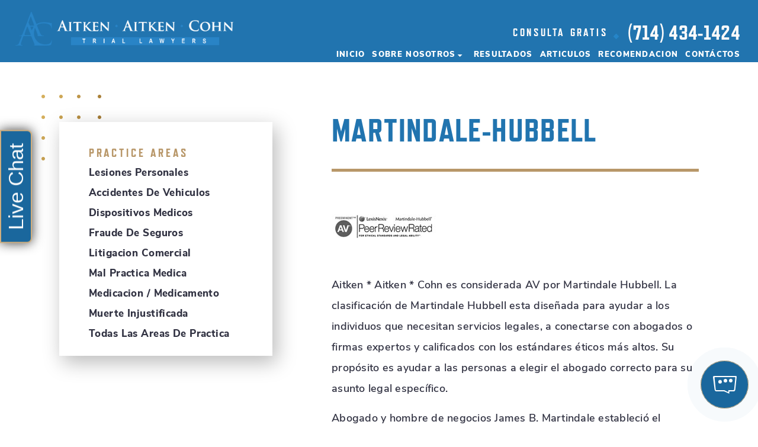

--- FILE ---
content_type: text/html; charset=UTF-8
request_url: https://www.aitkenlaw.com/reconocimientos/martindale-hubbell/
body_size: 17118
content:
<!DOCTYPE html>
<html lang="en-US">

<head>

  <meta charset="utf-8"/>
<script type="text/javascript">
/* <![CDATA[ */
var gform;gform||(document.addEventListener("gform_main_scripts_loaded",function(){gform.scriptsLoaded=!0}),document.addEventListener("gform/theme/scripts_loaded",function(){gform.themeScriptsLoaded=!0}),window.addEventListener("DOMContentLoaded",function(){gform.domLoaded=!0}),gform={domLoaded:!1,scriptsLoaded:!1,themeScriptsLoaded:!1,isFormEditor:()=>"function"==typeof InitializeEditor,callIfLoaded:function(o){return!(!gform.domLoaded||!gform.scriptsLoaded||!gform.themeScriptsLoaded&&!gform.isFormEditor()||(gform.isFormEditor()&&console.warn("The use of gform.initializeOnLoaded() is deprecated in the form editor context and will be removed in Gravity Forms 3.1."),o(),0))},initializeOnLoaded:function(o){gform.callIfLoaded(o)||(document.addEventListener("gform_main_scripts_loaded",()=>{gform.scriptsLoaded=!0,gform.callIfLoaded(o)}),document.addEventListener("gform/theme/scripts_loaded",()=>{gform.themeScriptsLoaded=!0,gform.callIfLoaded(o)}),window.addEventListener("DOMContentLoaded",()=>{gform.domLoaded=!0,gform.callIfLoaded(o)}))},hooks:{action:{},filter:{}},addAction:function(o,r,e,t){gform.addHook("action",o,r,e,t)},addFilter:function(o,r,e,t){gform.addHook("filter",o,r,e,t)},doAction:function(o){gform.doHook("action",o,arguments)},applyFilters:function(o){return gform.doHook("filter",o,arguments)},removeAction:function(o,r){gform.removeHook("action",o,r)},removeFilter:function(o,r,e){gform.removeHook("filter",o,r,e)},addHook:function(o,r,e,t,n){null==gform.hooks[o][r]&&(gform.hooks[o][r]=[]);var d=gform.hooks[o][r];null==n&&(n=r+"_"+d.length),gform.hooks[o][r].push({tag:n,callable:e,priority:t=null==t?10:t})},doHook:function(r,o,e){var t;if(e=Array.prototype.slice.call(e,1),null!=gform.hooks[r][o]&&((o=gform.hooks[r][o]).sort(function(o,r){return o.priority-r.priority}),o.forEach(function(o){"function"!=typeof(t=o.callable)&&(t=window[t]),"action"==r?t.apply(null,e):e[0]=t.apply(null,e)})),"filter"==r)return e[0]},removeHook:function(o,r,t,n){var e;null!=gform.hooks[o][r]&&(e=(e=gform.hooks[o][r]).filter(function(o,r,e){return!!(null!=n&&n!=o.tag||null!=t&&t!=o.priority)}),gform.hooks[o][r]=e)}});
/* ]]> */
</script>

  <meta http-equiv="Content-Type" content="text/html; charset=utf-8">
  <meta http-equiv="Content-Style-Type" content="text/css">
  <meta name="viewport" content="width=device-width, initial-scale=1, maximum-scale=1, minimum-scale=1"/>
  <meta name="format-detection" content="telephone=no">

  <!-- <link rel="stylesheet" href="https://use.typekit.net/ana6aim.css"> -->

  <!-- 	Theme Info -->

  
  <!-- 	End Theme Info -->
    <meta name='robots' content='index, follow, max-image-preview:large, max-snippet:-1, max-video-preview:-1' />
<style id="critical-css">/*
 * The Typekit service used to deliver this font or fonts for use on websites
 * is provided by Adobe and is subject to these Terms of Use
 * http://www.adobe.com/products/eulas/tou_typekit. For font license
 * information, see the list below.
 *
 * nunito-sans:
 *   - http://typekit.com/eulas/00000000000000003b9b25e0
 *   - http://typekit.com/eulas/00000000000000003b9b25e4
 *   - http://typekit.com/eulas/00000000000000003b9b25e6
 * refrigerator-deluxe:
 *   - http://typekit.com/eulas/00000000000000003b9b38d3
 *   - http://typekit.com/eulas/00000000000000003b9b38d2
 *   - http://typekit.com/eulas/00000000000000003b9b38d4
 *   - http://typekit.com/eulas/00000000000000003b9b38d5
 *
 * © 2009-2024 Adobe Systems Incorporated. All Rights Reserved.
 */
/*{"last_published":"2019-09-24 15:40:22 UTC"}*/

@import url("https://p.typekit.net/p.css?s=1&k=ana6aim&ht=tk&f=177.178.180.43385.40490.40494.40496&a=7722163&app=typekit&e=css");

@font-face {
  font-family: "refrigerator-deluxe";
  src: url("https://use.typekit.net/af/5cd118/00000000000000003b9b38d3/27/l?primer=7cdcb44be4a7db8877ffa5c0007b8dd865b3bbc383831fe2ea177f62257a9191&fvd=n4&v=3")
      format("woff2"),
    url("https://use.typekit.net/af/5cd118/00000000000000003b9b38d3/27/d?primer=7cdcb44be4a7db8877ffa5c0007b8dd865b3bbc383831fe2ea177f62257a9191&fvd=n4&v=3")
      format("woff"),
    url("https://use.typekit.net/af/5cd118/00000000000000003b9b38d3/27/a?primer=7cdcb44be4a7db8877ffa5c0007b8dd865b3bbc383831fe2ea177f62257a9191&fvd=n4&v=3")
      format("opentype");
  font-display: auto;
  font-style: normal;
  font-weight: 400;
  font-stretch: normal;
}

@font-face {
  font-family: "refrigerator-deluxe";
  src: url("https://use.typekit.net/af/e4e5c7/00000000000000003b9b38d2/27/l?primer=7cdcb44be4a7db8877ffa5c0007b8dd865b3bbc383831fe2ea177f62257a9191&fvd=n3&v=3")
      format("woff2"),
    url("https://use.typekit.net/af/e4e5c7/00000000000000003b9b38d2/27/d?primer=7cdcb44be4a7db8877ffa5c0007b8dd865b3bbc383831fe2ea177f62257a9191&fvd=n3&v=3")
      format("woff"),
    url("https://use.typekit.net/af/e4e5c7/00000000000000003b9b38d2/27/a?primer=7cdcb44be4a7db8877ffa5c0007b8dd865b3bbc383831fe2ea177f62257a9191&fvd=n3&v=3")
      format("opentype");
  font-display: auto;
  font-style: normal;
  font-weight: 300;
  font-stretch: normal;
}

@font-face {
  font-family: "refrigerator-deluxe";
  src: url("https://use.typekit.net/af/2c8c49/00000000000000003b9b38d4/27/l?primer=7cdcb44be4a7db8877ffa5c0007b8dd865b3bbc383831fe2ea177f62257a9191&fvd=n7&v=3")
      format("woff2"),
    url("https://use.typekit.net/af/2c8c49/00000000000000003b9b38d4/27/d?primer=7cdcb44be4a7db8877ffa5c0007b8dd865b3bbc383831fe2ea177f62257a9191&fvd=n7&v=3")
      format("woff"),
    url("https://use.typekit.net/af/2c8c49/00000000000000003b9b38d4/27/a?primer=7cdcb44be4a7db8877ffa5c0007b8dd865b3bbc383831fe2ea177f62257a9191&fvd=n7&v=3")
      format("opentype");
  font-display: auto;
  font-style: normal;
  font-weight: 700;
  font-stretch: normal;
}

@font-face {
  font-family: "refrigerator-deluxe";
  src: url("https://use.typekit.net/af/fb86dd/00000000000000003b9b38d5/27/l?primer=7cdcb44be4a7db8877ffa5c0007b8dd865b3bbc383831fe2ea177f62257a9191&fvd=n8&v=3")
      format("woff2"),
    url("https://use.typekit.net/af/fb86dd/00000000000000003b9b38d5/27/d?primer=7cdcb44be4a7db8877ffa5c0007b8dd865b3bbc383831fe2ea177f62257a9191&fvd=n8&v=3")
      format("woff"),
    url("https://use.typekit.net/af/fb86dd/00000000000000003b9b38d5/27/a?primer=7cdcb44be4a7db8877ffa5c0007b8dd865b3bbc383831fe2ea177f62257a9191&fvd=n8&v=3")
      format("opentype");
  font-display: auto;
  font-style: normal;
  font-weight: 800;
  font-stretch: normal;
}

@font-face {
  font-family: "nunito-sans";
  src: url("https://use.typekit.net/af/5857db/00000000000000003b9b25e0/27/l?primer=7cdcb44be4a7db8877ffa5c0007b8dd865b3bbc383831fe2ea177f62257a9191&fvd=n6&v=3")
      format("woff2"),
    url("https://use.typekit.net/af/5857db/00000000000000003b9b25e0/27/d?primer=7cdcb44be4a7db8877ffa5c0007b8dd865b3bbc383831fe2ea177f62257a9191&fvd=n6&v=3")
      format("woff"),
    url("https://use.typekit.net/af/5857db/00000000000000003b9b25e0/27/a?primer=7cdcb44be4a7db8877ffa5c0007b8dd865b3bbc383831fe2ea177f62257a9191&fvd=n6&v=3")
      format("opentype");
  font-display: auto;
  font-style: normal;
  font-weight: 600;
  font-stretch: normal;
}

@font-face {
  font-family: "nunito-sans";
  src: url("https://use.typekit.net/af/be6622/00000000000000003b9b25e4/27/l?primer=7cdcb44be4a7db8877ffa5c0007b8dd865b3bbc383831fe2ea177f62257a9191&fvd=n8&v=3")
      format("woff2"),
    url("https://use.typekit.net/af/be6622/00000000000000003b9b25e4/27/d?primer=7cdcb44be4a7db8877ffa5c0007b8dd865b3bbc383831fe2ea177f62257a9191&fvd=n8&v=3")
      format("woff"),
    url("https://use.typekit.net/af/be6622/00000000000000003b9b25e4/27/a?primer=7cdcb44be4a7db8877ffa5c0007b8dd865b3bbc383831fe2ea177f62257a9191&fvd=n8&v=3")
      format("opentype");
  font-display: auto;
  font-style: normal;
  font-weight: 800;
  font-stretch: normal;
}

@font-face {
  font-family: "nunito-sans";
  src: url("https://use.typekit.net/af/da6164/00000000000000003b9b25e6/27/l?primer=7cdcb44be4a7db8877ffa5c0007b8dd865b3bbc383831fe2ea177f62257a9191&fvd=n9&v=3")
      format("woff2"),
    url("https://use.typekit.net/af/da6164/00000000000000003b9b25e6/27/d?primer=7cdcb44be4a7db8877ffa5c0007b8dd865b3bbc383831fe2ea177f62257a9191&fvd=n9&v=3")
      format("woff"),
    url("https://use.typekit.net/af/da6164/00000000000000003b9b25e6/27/a?primer=7cdcb44be4a7db8877ffa5c0007b8dd865b3bbc383831fe2ea177f62257a9191&fvd=n9&v=3")
      format("opentype");
  font-display: auto;
  font-style: normal;
  font-weight: 900;
  font-stretch: normal;
}

.tk-refrigerator-deluxe {
  font-family: "refrigerator-deluxe", sans-serif;
}
.tk-nunito-sans {
  font-family: "nunito-sans", sans-serif;
}

header {
  height: 900px;
  position: relative;
  padding-top: 8px;
  z-index: 10;
  overflow: hidden;
}
header .header-background-image {
  position: absolute;
  top: 30px;
  left: 0px;
  width: 100%;
  height: 100%;
  z-index: -1;
}
header .header-background-image img {
  -o-object-fit: cover;
  object-fit: cover;
  width: 100%;
  height: 100%;
  display: block;
}
#client-reviews a.btn:hover {
  background: #2174af;
}
@media (min-width: 1200px) {
  header .header-background-image img.animate-background-image {
    -webkit-transform: scale(1);
    transform: scale(1);
  }
}
header .top-bar {
  display: -webkit-box;
  display: flex;
  padding: 0px 50px 0px 35px;
  -webkit-box-align: end;
  align-items: flex-end;
  -webkit-transform: translateY(0px);
  transform: translateY(0px);
  -webkit-transition: all 0.5s cubic-bezier(0.17, 0.66, 0.34, 0.98);
  transition: all 0.5s cubic-bezier(0.17, 0.66, 0.34, 0.98);
  z-index: 1;
  background: rgba(15, 30, 39, 0.87);
  height: 120px;
  top: 0;
  position: fixed;
  width: 100%;
}
header .top-bar a.logo-link {
  flex-basis: 420px;
  display: -webkit-box;
  display: flex;
  -webkit-box-align: center;
  align-items: center;
  -webkit-box-pack: center;
  justify-content: center;
  -webkit-box-flex: 0;
  flex-grow: 0;
  flex-shrink: 0;
  position: relative;
  top: -15px;
}
header .top-bar a.logo-link img {
  display: block;
  width: 100%;
  height: auto;
}
header .top-bar .top-bar-right {
  display: -webkit-box;
  display: flex;
  -webkit-box-orient: vertical;
  -webkit-box-direction: normal;
  flex-direction: column;
  -webkit-box-flex: 1;
  flex-grow: 1;
  -webkit-box-align: end;
  align-items: flex-end;
  position: relative;
  top: -28px;
}
header.internal-header .top-bar .top-bar-right {
}
header .top-bar .top-bar-right .contact-info {
  margin-bottom: 15px;
}
header .top-bar .top-bar-right .contact-info p {
  font-family: refrigerator-deluxe, sans-serif;
  font-weight: 800;
  font-size: 18px;
  color: #fbfafa;
  text-transform: uppercase;
  line-height: 20px;
  letter-spacing: 0.2em;
  display: -webkit-box;
  display: flex;
  -webkit-box-align: center;
  align-items: center;
}
header .top-bar .top-bar-right .contact-info p span {
  width: 7px;
  height: 7px;
  background-color: #2585c8;
  display: inline-block;
  -webkit-transform: rotate(45deg);
  transform: rotate(45deg);
  margin-left: 11px;
  margin-right: 16px;
}
header .top-bar .top-bar-right .contact-info p a {
  font-size: 34px;
  color: #fbfafa;
  letter-spacing: 0em;
}
header .top-bar .top-bar-right .menu {
  display: -webkit-box;
  display: flex;
  position: relative;
}
header .top-bar .top-bar-right .menu li {
  margin-right: 55px;
  position: relative;
}
header .top-bar .top-bar-right .menu li a {
  font-family: nunito-sans, sans-serif;
  font-weight: 900;
  font-size: 14px;
  color: #fff;
  text-transform: uppercase;
  letter-spacing: 0.2em;
  line-height: 25px;
  -webkit-transition: all 0.25s cubic-bezier(0.17, 0.66, 0.34, 0.98);
  transition: all 0.25s cubic-bezier(0.17, 0.66, 0.34, 0.98);
  position: relative;
  cursor: pointer;
}
header .top-bar .top-bar-right .menu li:hover a {
  color: #2685c9;
}
header .top-bar .top-bar-right .menu li.current_page_item a {
  color: #2174af;
}
header .top-bar .top-bar-right .menu li.menu-item-has-children a:after {
  content: "";
  position: absolute;
  top: 6px;
  right: -16px;
  -webkit-clip-path: polygon(50% 100%, 0 0, 100% 0);
  clip-path: polygon(50% 100%, 0 0, 100% 0);
  width: 8px;
  height: 4px;
  background-color: #fff;
  -webkit-transition: all 0.25s cubic-bezier(0.17, 0.66, 0.34, 0.98);
  transition: all 0.25s cubic-bezier(0.17, 0.66, 0.34, 0.98);
  pointer-events: none;
}
header .top-bar .top-bar-right .menu li.menu-item-has-children .sub-menu {
  position: absolute;
  top: 25px;
  left: 0px;
  min-width: 300px;
  padding-top: 12px;
  opacity: 0;
  pointer-events: none;
  -webkit-transform: translateY(-10px);
  transform: translateY(-10px);
  -webkit-transition: all 0.25s cubic-bezier(0.17, 0.66, 0.34, 0.98);
  transition: all 0.25s cubic-bezier(0.17, 0.66, 0.34, 0.98);
  box-shadow: 6.889px 11.025px 8.64px 0.36px rgba(0, 0, 0, 0.11);
  z-index: 5;
}
header .top-bar .top-bar-right .menu li.menu-item-has-children .sub-menu li {
  margin-right: 0px;
  border-bottom: 1px solid #d7d7d7;
  position: static;
}
header .top-bar .top-bar-right .menu li.menu-item-has-children .sub-menu li a {
  background-color: #fbfafa;
  display: block;
  font-family: nunito-sans, sans-serif;
  font-weight: 700;
  font-size: 15px;
  color: #313242;
  padding: 12px 25px 12px 25px;
  -webkit-transition: all 0.25s cubic-bezier(0.17, 0.66, 0.34, 0.98);
  transition: all 0.25s cubic-bezier(0.17, 0.66, 0.34, 0.98);
}
header
  .top-bar
  .top-bar-right
  .menu
  li.menu-item-has-children
  .sub-menu
  li
  a:hover {
  background-color: #2685c9;
  color: #fbfafa;
}
header
  .top-bar
  .top-bar-right
  .menu
  li.menu-item-has-children
  .sub-menu
  li
  a:after {
  display: none;
}
header
  .top-bar
  .top-bar-right
  .menu
  li.menu-item-has-children
  .sub-menu
  li.menu-item-has-children
  .sub-menu {
  position: absolute;
  left: 100%;
  top: 0px;
  -webkit-transform: translateX(-50px);
  transform: translateX(-50px);
  z-index: -1;
}
header
  .top-bar
  .top-bar-right
  .menu
  li.menu-item-has-children
  .sub-menu
  li.menu-item-has-children:hover
  .sub-menu {
  -webkit-transform: translateX(0%);
  transform: translateX(0%);
}
header
  .top-bar
  .top-bar-right
  .menu
  li.menu-item-has-children
  .sub-menu
  li:last-child {
  border: none;
}
header .top-bar .top-bar-right .menu li.menu-item-has-children:hover > a:after {
  background-color: #2685c9;
}
header
  .top-bar
  .top-bar-right
  .menu
  li.menu-item-has-children:hover
  > .sub-menu {
  opacity: 1;
  pointer-events: all;
  -webkit-transform: translateY(0px);
  transform: translateY(0px);
}
header .top-bar .top-bar-right .menu li:last-child {
  margin-right: 0px;
}
header .top-bar .mobile-menu-btn {
  position: absolute;
  cursor: pointer;
  top: 0px;
  right: 0px;
  width: 95px;
  height: 100%;
  background-color: #2685c9;
  display: -webkit-box;
  display: flex;
  -webkit-box-align: center;
  align-items: center;
  -webkit-box-pack: center;
  justify-content: center;
  display: none;
}
header .top-bar .mobile-menu-btn .inner {
  width: 45px;
}
header .top-bar .mobile-menu-btn .inner .lines {
  height: 25px;
  display: -webkit-box;
  display: flex;
  -webkit-box-orient: vertical;
  -webkit-box-direction: normal;
  flex-direction: column;
  -webkit-box-pack: justify;
  justify-content: space-between;
}
header .top-bar .mobile-menu-btn .inner .lines .line {
  height: 4px;
  background-color: #fff;
}
header .top-bar .mobile-menu-btn .inner p {
  text-align: center;
  font-family: refrigerator-deluxe, sans-serif;
  font-size: 18px;
  font-weight: 800;
  color: #fff;
  text-transform: uppercase;
  letter-spacing: 0.2em;
  margin-top: 9px;
}
header .banner {
  padding: 370px 155px 0px 120px;
}
header .banner .banner-inner {
  max-width: 2000px;
  margin: 0 auto;
  -webkit-transform: translateY(0px);
  transform: translateY(0px);
  -webkit-transition: all 0.5s cubic-bezier(0.17, 0.66, 0.34, 0.98);
  transition: all 0.5s cubic-bezier(0.17, 0.66, 0.34, 0.98);
}
header .banner .banner-inner .banner-inner-left {
  float: left;
  width: calc(100% - 585px);
}
header .banner .banner-inner .banner-inner-left .tag-line {
  font-family: refrigerator-deluxe, sans-serif;
  font-weight: 800;
  font-size: 110px;
  text-transform: uppercase;
  color: #fff;
  line-height: 99px;
  letter-spacing: -5px;
  margin-bottom: 22px;
  text-align: center;
  text-shadow: 0 0 20px black;
}
.page-template-template-homepage-espanol
  header
  .banner
  .banner-inner
  .banner-inner-left
  .tag-line {
  font-size: 100px;
  line-height: 110px;
}
header .banner .banner-inner .banner-inner-left .sub-header {
  font-family: nunito-sans, sans-serif;
  font-weight: 700;
  text-transform: uppercase;
  color: #fff;
  letter-spacing: 0;
  line-height: 32px;
  font-size: 21px;
  text-indent: 0.2em;
  text-align: center;
  max-width: 560px;
  margin: 0 auto 40px;
  text-shadow: 0 0 10px black;
}
header .banner .banner-inner .banner-inner-left .sub-header strong {
  color: #deb883;
}
header .banner .banner-inner .banner-inner-left .sub-header span.dot {
  background-color: #e9cba2;
  width: 8px;
  height: 8px;
  border-radius: 4px;
  position: relative;
  display: inline-block;
  top: -2px;
  margin: 0 7px 0 2px;
  float: none;
}
header .banner .banner-inner .banner-inner-left .sub-header span.underline {
  border-bottom: 3px solid #fff;
  display: inline-block;
}
header .banner .banner-inner .banner-inner-left a {
  display: -webkit-box;
  display: flex;
  width: 324px;
  height: 63px;
  -webkit-box-align: center;
  align-items: center;
  -webkit-box-pack: center;
  justify-content: center;
  background-color: #2685c9;
  box-shadow: 6.889px 11.025px 31.68px 1.32px rgba(0, 0, 0, 0.61);
  -webkit-transition: all 0.25s cubic-bezier(0.17, 0.66, 0.34, 0.98);
  transition: all 0.25s cubic-bezier(0.17, 0.66, 0.34, 0.98);
}
header .banner .banner-inner .banner-inner-left a span {
  font-family: refrigerator-deluxe, sans-serif;
  font-weight: 800;
  font-size: 22px;
  line-height: 22px;
  color: #fff;
  text-align: center;
  letter-spacing: 0.2em;
  text-transform: uppercase;
}
header .banner .banner-inner .banner-inner-left a:hover {
  background-color: #b89769;
}
header .banner .banner-inner .banner-inner-right {
  float: right;
  width: 445px;
  padding-top: 3px;
}
header .banner .banner-inner .banner-inner-right .banner-video {
  width: 100%;
  max-width: 373px;
  height: auto;
  margin-bottom: 35px;
  position: relative;
}
header .banner .banner-inner .banner-inner-right .banner-video .play-btn {
  position: absolute;
  top: 50%;
  -webkit-transform: translateY(-50%);
  transform: translateY(-50%);
  left: 0px;
  right: 0px;
  margin: auto;
  width: 82px;
  height: 82px;
  background-color: rgba(38, 133, 201, 0.8);
  z-index: 1;
  border-radius: 41px;
  display: -webkit-box;
  display: flex;
  -webkit-box-align: center;
  align-items: center;
  -webkit-box-pack: center;
  justify-content: center;
  pointer-events: none;
  cursor: pointer;
}
header
  .banner
  .banner-inner
  .banner-inner-right
  .banner-video
  .play-btn
  .play-btn-inner {
  width: 82px;
  height: 82px;
  background-color: #2685c9;
  border-radius: 41px;
  -webkit-transform: scale(0.85);
  transform: scale(0.85);
  display: -webkit-box;
  display: flex;
  -webkit-box-align: center;
  align-items: center;
  -webkit-box-pack: center;
  justify-content: center;
  -webkit-transition: all 0.25s cubic-bezier(0.17, 0.66, 0.34, 0.98);
  transition: all 0.25s cubic-bezier(0.17, 0.66, 0.34, 0.98);
}
header
  .banner
  .banner-inner
  .banner-inner-right
  .banner-video
  .play-btn
  .play-btn-inner
  .arrow {
  width: 16px;
  height: 23px;
  background-color: #fff;
  -webkit-clip-path: polygon(100% 50%, 0 0, 0 100%);
  clip-path: polygon(100% 50%, 0 0, 0 100%);
  position: relative;
  left: 3px;
}
header .banner .banner-inner .banner-inner-right .banner-video .video {
  border: 10px solid #fff;
  display: block;
}
header .banner .banner-inner .banner-inner-right .banner-video .video img {
  -o-object-fit: cover;
  object-fit: cover;
  width: 100%;
  height: 100%;
  display: block;
}
header
  .banner
  .banner-inner
  .banner-inner-right
  .banner-video:hover
  .play-btn
  .play-btn-inner {
  -webkit-transform: scale(1);
  transform: scale(1);
}
header .banner .banner-inner .banner-inner-right .featured-on p {
  font-family: refrigerator-deluxe, sans-serif;
  font-size: 18px;
  font-weight: 800;
  color: #fff;
  text-transform: uppercase;
  letter-spacing: 0.2em;
  line-height: 20px;
  display: inline-block;
  border-bottom: 3px solid #b89769;
  width: 175px;
  padding-bottom: 7px;
  position: relative;
  margin-bottom: 10px;
}
header .banner .banner-inner .banner-inner-right .featured-on p:after {
  content: "";
  position: absolute;
  top: 6px;
  right: 0px;
  width: 7px;
  height: 7px;
  background-color: #fff;
  -webkit-transform: rotate(45deg);
  transform: rotate(45deg);
}
header
  .banner
  .banner-inner
  .banner-inner-right
  .featured-on
  .logo-slider
  .slick-slide
  img {
  max-width: 100%;
  height: auto;
  display: block;
  margin: 0 auto;
}
header .mobile-link {
  display: none;
}
header.internal-header {
  height: 620px;
  padding-top: 0px;
}
header.internal-header .header-background-image img {
  -webkit-transform: scale(1);
  transform: scale(1);
}
header.internal-header .top-bar {
  /*-webkit-box-align: center;*/ /*background: rgba(15, 30, 39, .87);*/ /*top: 0;*/
}
header.internal-header .top-bar a.logo-link {
  flex-basis: 360px;
  top: 0;
}
header.internal-header .top-bar .top-bar-right .contact-info p {
  align-items: flex-end;
}
header.internal-header .top-bar .top-bar-right .contact-info p i {
  transform: translateY(5px);
}
header.internal-header .top-bar .top-bar-right .contact-info p span {
}
header.internal-header .top-bar .top-bar-right .contact-info p a {
  margin-top: 10px;
  letter-spacing: 0.01em;
}
header.internal-header .banner {
  padding: 380px 100px 0px 100px;
}
header.internal-header .banner .banner-inner p {
  font-family: refrigerator-deluxe, sans-serif;
  font-size: 75px;
  line-height: 75px;
  font-weight: 800;
  color: #fff;
  letter-spacing: -5px;
  text-align: center;
  margin-bottom: 24px;
  text-shadow: 3px 0 7px rgb(0 0 0 / 56%);
}
header .banner a.btn,
header.internal-header .banner a.btn {
  display: -webkit-box;
  display: flex;
  flex-flow: row wrap;
  width: 324px;
  height: 63px;
  margin: 0 auto 0 auto;
  -webkit-box-align: center;
  align-items: center;
  -webkit-box-pack: center;
  justify-content: center;
  background-color: #2685c9;
  box-shadow: 6.889px 11.025px 31.68px 1.32px rgba(0, 0, 0, 0.61);
  -webkit-transition: all 0.25s cubic-bezier(0.17, 0.66, 0.34, 0.98);
  transition: all 0.25s cubic-bezier(0.17, 0.66, 0.34, 0.98);
}
header .banner a i,
header.internal-header .banner a i {
  font-family: nunito-sans, sans-serif;
  font-size: 16px;
  line-height: 20px;
  color: #fff;
  margin-bottom: -20px;
  width: 100%;
  text-align: center;
}
header.internal-header .banner a span {
  font-family: refrigerator-deluxe, sans-serif;
  font-weight: 800;
  font-size: 22px;
  line-height: 22px;
  color: #fff;
  text-align: center;
  letter-spacing: 0.2em;
  text-transform: uppercase;
}
header.internal-header .banner a:hover {
  background-color: #b89769;
}
header.internal-header.no-banner {
  height: 100px;
}
header.internal-header.no-banner .top-bar {
  background-color: #2174af;
}
header.internal-header.no-banner .top-bar .top-bar-right {
  top: 0px;
}
header.internal-header.no-banner
  .top-bar
  .top-bar-right
  .menu
  li.current-menu-item
  a {
  color: #b89769;
}
header.internal-header.no-banner .top-bar .top-bar-right .menu li:hover > a {
  color: #b89769;
}
#selling-points {
    background-color: #fbfafa;
    position: relative;
}

#selling-points .selling-points-slider {
    -webkit-transform: translateY(50px);
    transform: translateY(50px);
    -webkit-transition: all 0.5s cubic-bezier(0.17, 0.66, 0.34, 0.98);
    transition: all 0.5s cubic-bezier(0.17, 0.66, 0.34, 0.98);
}

#selling-points .selling-points-slider > div {
    padding: 100px 35px 110px 35px;
}

#selling-points .selling-points-slider .selling-points-slide {
    height: 505px;
    margin: 0px 25px;
    box-shadow: 6.889px 11.025px 31.68px 1.32px rgba(0, 0, 0, 0.27);
    padding: 52px 30px 30px 30px;
    position: relative;
}

#selling-points .selling-points-slider .icon-box {
    margin: 0 auto 22px auto;
    height: 220px;
    position: relative;
    display: -webkit-box;
    display: flex;
    -webkit-box-align: center;
    align-items: center;
    -webkit-box-pack: center;
    justify-content: center;
}

#selling-points .selling-points-slider .icon-box img {
    display: block;
    margin: 0 auto;
    -webkit-transform: scale(1.5);
    transform: scale(1.5);
}

#selling-points .selling-points-slider .icon-box p {
    z-index: 1;
    font-family: refrigerator-deluxe, sans-serif;
    font-weight: 800;
    font-size: 100px;
    color: #2174af;
    position: absolute;
    -webkit-transition: all 1s cubic-bezier(0.17, 0.66, 0.34, 0.98);
    transition: all 1s cubic-bezier(0.17, 0.66, 0.34, 0.98);
    -webkit-transform: translateY(25px);
    transform: translateY(25px);
    opacity: 100;
}

#selling-points .selling-points-slider .slide-inner .attention-getter {
    text-align: center;
}

#selling-points .selling-points-slider .slide-inner .attention-getter h3 {
    font-family: refrigerator-deluxe, sans-serif;
    font-weight: 400;
    font-size: 35px;
    color: #b89769;
    text-transform: uppercase;
    line-height: 35px;
    letter-spacing: 0.025em;
    margin-bottom: 36px;
}

#selling-points .selling-points-slider .slide-inner .attention-getter p {
    font-family: nunito-sans, sans-serif;
    font-weight: 900;
    text-transform: uppercase;
    color: #172e3d;
    font-size: 15px;
    line-height: 20px;
    letter-spacing: 0.05em;
    margin-bottom: 10px;
	position: relative;
}

#selling-points .selling-points-slider .slide-inner .attention-getter .accent {
    display: -webkit-box;
    display: flex;
    -webkit-box-align: center;
    align-items: center;
    -webkit-box-pack: justify;
    justify-content: space-between;
    width: 65px;
    margin: 0 auto 0 auto;
}

#selling-points .selling-points-slider .slide-inner .attention-getter .accent div {
    width: 10px;
    height: 10px;
    background-color: #2174af;
    -webkit-transform: rotate(45deg);
    transform: rotate(45deg);
}

#selling-points .selling-points-slider .slide-inner .attention-getter .mobile-excerpt {
    display: none;
}

#selling-points .selling-points-slider .slide-inner .attention-getter .mobile-excerpt p {
    font-family: nunito-sans, sans-serif;
    font-weight: 600;
    font-size: 18px;
    color: #313242;
    text-transform: inherit;
    line-height: 35px;
    letter-spacing: 0.025em;
}

#selling-points .selling-points-slider .slide-inner .attention-getter .mobile-excerpt p a {
    display: none;
}

#selling-points .selling-points-slider .overlay {
    position: absolute;
    top: 0px;
    left: 0px;
    width: 100%;
    height: 100%;
    background-color: #2174af;
    padding: 35px 30px 30px 30px;
    display: -webkit-box;
    display: flex;
    -webkit-box-pack: center;
    justify-content: center;
    -webkit-box-align: start;
    align-items: flex-start;
    -webkit-transition: all 0.25s cubic-bezier(0.17, 0.66, 0.34, 0.98);
    transition: all 0.25s cubic-bezier(0.17, 0.66, 0.34, 0.98);
    z-index: 2;
    opacity: 0;
    text-align: center;
}

#selling-points .selling-points-slider .overlay .overlay-inner {
    max-width: 320px;
    -webkit-transform: translateY(20px);
    transform: translateY(20px);
    opacity: 0;
    -webkit-transition: all 0.5s cubic-bezier(0.17, 0.66, 0.34, 0.98);
    transition: all 0.5s cubic-bezier(0.17, 0.66, 0.34, 0.98);
}

#selling-points .selling-points-slider .overlay .overlay-inner p {
    font-family: nunito-sans, sans-serif;
    font-size: 18px;
    font-weight: 600;
    color: #ffffff;
    line-height: 35px;
    letter-spacing: 0px;
}

#selling-points .selling-points-slider .slick-slide:hover .overlay {
    opacity: 1;
}

#selling-points .selling-points-slider .slick-slide:hover .overlay .overlay-inner {
    opacity: 1;
    -webkit-transform: translateY(0px);
    transform: translateY(0px);
}

#selling-points .arrows {
    width: 165px;
    height: 35px;
    margin: 0 auto;
    display: -webkit-box;
    display: flex;
    -webkit-box-pack: justify;
    justify-content: space-between;
    display: none;
}

#selling-points .arrows .separator {
    width: 1px;
    background-color: #c8ae8b;
}

#selling-points .arrows .arrow {
    display: -webkit-box;
    display: flex;
    -webkit-box-align: center;
    align-items: center;
    cursor: pointer;
}

#selling-points .arrows .arrow.prev img {
    -webkit-transform: rotate(180deg);
    transform: rotate(180deg);
}</style>
	<!-- This site is optimized with the Yoast SEO Premium plugin v26.7 (Yoast SEO v26.7) - https://yoast.com/wordpress/plugins/seo/ -->
	<title>Martindale-Hubbell | Aitken Aitken Cohn</title>
	<link rel="canonical" href="https://www.aitkenlaw.com/reconocimientos/martindale-hubbell/" />
	<meta property="og:locale" content="en_US" />
	<meta property="og:type" content="article" />
	<meta property="og:title" content="Martindale-Hubbell" />
	<meta property="og:description" content="Aitken * Aitken * Cohn es considerada AV por Martindale Hubbell. La clasificación de Martindale Hubbell esta diseñada para ayudar a los individuos que necesitan servicios legales, a conectarse con abogados o firmas expertos y calificados con los estándares éticos más altos. Su propósito es ayudar a las personas a elegir el abogado correcto para... read more" />
	<meta property="og:url" content="https://www.aitkenlaw.com/reconocimientos/martindale-hubbell/" />
	<meta property="og:site_name" content="Aitken Aitken Cohn" />
	<meta property="article:publisher" content="https://www.facebook.com/aitkenaitkencohn/" />
	<meta property="article:modified_time" content="2019-10-10T04:41:58+00:00" />
	<meta property="og:image" content="https://www.aitkenlaw.com/wp-content/uploads/2018/08/martindale-hubbell.jpg" />
	<meta name="twitter:card" content="summary_large_image" />
	<meta name="twitter:site" content="@aitkenlaw" />
	<meta name="twitter:label1" content="Est. reading time" />
	<meta name="twitter:data1" content="1 minute" />
	<script type="application/ld+json" class="yoast-schema-graph">{"@context":"https://schema.org","@graph":[{"@type":"WebPage","@id":"https://www.aitkenlaw.com/reconocimientos/martindale-hubbell/","url":"https://www.aitkenlaw.com/reconocimientos/martindale-hubbell/","name":"Martindale-Hubbell | Aitken Aitken Cohn","isPartOf":{"@id":"https://www.aitkenlaw.com/#website"},"primaryImageOfPage":{"@id":"https://www.aitkenlaw.com/reconocimientos/martindale-hubbell/#primaryimage"},"image":{"@id":"https://www.aitkenlaw.com/reconocimientos/martindale-hubbell/#primaryimage"},"thumbnailUrl":"https://www.aitkenlaw.com/wp-content/uploads/2018/08/martindale-hubbell.jpg","datePublished":"2018-12-12T17:31:43+00:00","dateModified":"2019-10-10T04:41:58+00:00","breadcrumb":{"@id":"https://www.aitkenlaw.com/reconocimientos/martindale-hubbell/#breadcrumb"},"inLanguage":"en-US","potentialAction":[{"@type":"ReadAction","target":["https://www.aitkenlaw.com/reconocimientos/martindale-hubbell/"]}]},{"@type":"ImageObject","inLanguage":"en-US","@id":"https://www.aitkenlaw.com/reconocimientos/martindale-hubbell/#primaryimage","url":"https://www.aitkenlaw.com/wp-content/uploads/2018/08/martindale-hubbell.jpg","contentUrl":"https://www.aitkenlaw.com/wp-content/uploads/2018/08/martindale-hubbell.jpg"},{"@type":"BreadcrumbList","@id":"https://www.aitkenlaw.com/reconocimientos/martindale-hubbell/#breadcrumb","itemListElement":[{"@type":"ListItem","position":1,"name":"Home","item":"https://www.aitkenlaw.com/"},{"@type":"ListItem","position":2,"name":"Reconocimientos","item":"https://www.aitkenlaw.com/reconocimientos/"},{"@type":"ListItem","position":3,"name":"Martindale-Hubbell"}]},{"@type":"WebSite","@id":"https://www.aitkenlaw.com/#website","url":"https://www.aitkenlaw.com/","name":"Aitken Aitken Cohn","description":"","publisher":{"@id":"https://www.aitkenlaw.com/#organization"},"potentialAction":[{"@type":"SearchAction","target":{"@type":"EntryPoint","urlTemplate":"https://www.aitkenlaw.com/?s={search_term_string}"},"query-input":{"@type":"PropertyValueSpecification","valueRequired":true,"valueName":"search_term_string"}}],"inLanguage":"en-US"},{"@type":"Organization","@id":"https://www.aitkenlaw.com/#organization","name":"Aitken Aitken Cohn","url":"https://www.aitkenlaw.com/","logo":{"@type":"ImageObject","inLanguage":"en-US","@id":"https://www.aitkenlaw.com/#/schema/logo/image/","url":"https://www.aitkenlaw.com/wp-content/uploads/2019/08/new-firm-logo.png","contentUrl":"https://www.aitkenlaw.com/wp-content/uploads/2019/08/new-firm-logo.png","width":1823,"height":433,"caption":"Aitken Aitken Cohn"},"image":{"@id":"https://www.aitkenlaw.com/#/schema/logo/image/"},"sameAs":["https://www.facebook.com/aitkenaitkencohn/","https://x.com/aitkenlaw","https://www.instagram.com/aitken.aitken.cohn/","https://www.youtube.com/channel/UC0wB2Y_d34m2QXnVpn7owuA","https://www.linkedin.com/company/aitken-aitken-amp-cohn","https://www.google.com/maps/place/AitkenAitkenCohn/33.70177-117.864889115z/data4m53m41s0x00x52d2a48e34ad6bb78m23d33.701774d-117.8648891"]}]}</script>
	<!-- / Yoast SEO Premium plugin. -->


<link rel='dns-prefetch' href='//cdnjs.cloudflare.com' />
<link rel='dns-prefetch' href='//cdn.jsdelivr.net' />
		
	<style id='wp-img-auto-sizes-contain-inline-css' type='text/css'>
img:is([sizes=auto i],[sizes^="auto," i]){contain-intrinsic-size:3000px 1500px}
/*# sourceURL=wp-img-auto-sizes-contain-inline-css */
</style>
<style id='classic-theme-styles-inline-css' type='text/css'>
/*! This file is auto-generated */
.wp-block-button__link{color:#fff;background-color:#32373c;border-radius:9999px;box-shadow:none;text-decoration:none;padding:calc(.667em + 2px) calc(1.333em + 2px);font-size:1.125em}.wp-block-file__button{background:#32373c;color:#fff;text-decoration:none}
/*# sourceURL=/wp-includes/css/classic-themes.min.css */
</style>
<link rel='stylesheet' id='wpsm_ac-font-awesome-front-css' href='https://www.aitkenlaw.com/wp-content/plugins/responsive-accordion-and-collapse/css/font-awesome/css/font-awesome.min.css?ver=6.9' type='text/css' media='all' />
<link rel='stylesheet' id='wpsm_ac_bootstrap-front-css' href='https://www.aitkenlaw.com/wp-content/plugins/responsive-accordion-and-collapse/css/bootstrap-front.css?ver=6.9' type='text/css' media='all' />
<link rel='stylesheet' id='lity-css' href='https://cdnjs.cloudflare.com/ajax/libs/lity/2.4.0/lity.min.css?ver=6.9' type='text/css' media='all' />
<link rel='stylesheet' id='slick-css-css' href='https://cdn.jsdelivr.net/npm/slick-carousel@1.8.1/slick/slick.css?ver=6.9' type='text/css' media='all' />
<link rel='stylesheet' id='slick-theme-css' href='https://cdnjs.cloudflare.com/ajax/libs/slick-carousel/1.9.0/slick-theme.min.css?ver=6.9' type='text/css' media='all' />
<link rel='stylesheet' id='styles-css' href='https://www.aitkenlaw.com/wp-content/themes/aitken-aitken-cohn-new/style.css?ver=6.9' type='text/css' media='all' />
<link rel='stylesheet' id='wp-paginate-css' href='https://www.aitkenlaw.com/wp-content/plugins/wp-paginate/css/wp-paginate.css?ver=2.2.4' type='text/css' media='screen' />
<script type="text/javascript" src="https://www.aitkenlaw.com/wp-includes/js/jquery/jquery.js" id="jquery-js"></script>
<script type="text/javascript" src="https://www.aitkenlaw.com/wp-content/themes/aitken-aitken-cohn-new/js/macy.js?ver=6.9" id="macy-js"></script>
<script type="text/javascript" src="https://cdn.jsdelivr.net/npm/slick-carousel@1.8.1/slick/slick.min.js?ver=6.9" id="slick-carousel-js"></script>
<link rel="https://api.w.org/" href="https://www.aitkenlaw.com/wp-json/" /><link rel="alternate" title="JSON" type="application/json" href="https://www.aitkenlaw.com/wp-json/wp/v2/pages/1115" /><link rel="EditURI" type="application/rsd+xml" title="RSD" href="https://www.aitkenlaw.com/xmlrpc.php?rsd" />
<meta name="generator" content="WordPress 6.9" />
<link rel='shortlink' href='https://www.aitkenlaw.com/?p=1115' />
<!-- HFCM by 99 Robots - Snippet # 2: Why Choose Us Schema -->
<script type="application/ld+json">
{
  "@context": "https://schema.org",
  "@type": "LegalService",
  "name": "Aitken Aitken Cohn - Orange County Personal Injury Lawyers",
  "url": "https://www.aitkenlaw.com/",
  "image": "https://www.aitkenlaw.com/wp-content/uploads/2021/07/logo-aitken.png",
  "areaServed": {
    "@type": "AdministrativeArea",
    "name": "Orange County, California"
  },
  "address": {
    "@type": "PostalAddress",
    "streetAddress": "3 MacArthur Place, Suite 800",
    "addressLocality": "Santa Ana",
    "addressRegion": "CA",
    "postalCode": "92707",
    "addressCountry": "US"
  },
  "telephone": "+1-714-434-1424",
  "foundingDate": "1972",
  "founders": [
    {
      "@type": "Person",
      "name": "Wylie Aitken"
    }
  ],
  "hasOfferCatalog": {
    "@type": "OfferCatalog",
    "name": "Why Clients Choose Aitken Aitken Cohn",
    "itemListElement": [
      {
        "@type": "Offer",
        "name": "Award-Winning Trial Lawyers",
        "description": "Recognized by Best Lawyers in America, Super Lawyers, and ABOTA for excellence in personal injury litigation."
      },
      {
        "@type": "Offer",
        "name": "Record-Setting Verdicts & Settlements",
        "description": "Secured multi-million dollar verdicts and settlements for victims of catastrophic injury, wrongful death, and negligence across Southern California."
      },
      {
        "@type": "Offer",
        "name": "Client-Centered Representation",
        "description": "Every case is handled with compassion, communication, and dedication to achieving the best result for each client."
      },
      {
        "@type": "Offer",
        "name": "Decades of Proven Experience",
        "description": "Serving Orange County residents for over 50 years with courtroom-tested expertise in complex personal injury law."
      },
      {
        "@type": "Offer",
        "name": "Trusted by the Legal Community",
        "description": "Frequently referred cases by other attorneys and recognized for ethical advocacy and professional integrity."
      },
      {
        "@type": "Offer",
        "name": "Respected Trial Attorneys",
        "description": "A reputation for excellence in state and federal courts, with leadership roles in major bar associations."
      },
      {
        "@type": "Offer",
        "name": "Proven Results Across California",
        "description": "From Orange County to Los Angeles and the Inland Empire, our team has delivered consistent results for injury victims statewide."
      },
      {
        "@type": "Offer",
        "name": "Leaders in Complex Litigation",
        "description": "Experienced in handling high-stakes cases involving product liability, government negligence, and catastrophic injury."
      },
      {
        "@type": "Offer",
        "name": "Commitment to Community",
        "description": "Active supporters of local charities, safety initiatives, and community education throughout Orange County."
      },
      {
        "@type": "Offer",
        "name": "No Fee Unless We Win",
        "description": "Clients owe no attorney fees unless a settlement or verdict is successfully obtained."
      }
    ]
  },
  "sameAs": [
    "https://www.facebook.com/AitkenAitkenCohn",
    "https://www.linkedin.com/company/aitken-aitken-&-cohn/",
    "https://twitter.com/AitkenLaw"
  ]
}
</script>

<!-- /end HFCM by 99 Robots -->
<link rel="icon" href="https://www.aitkenlaw.com/wp-content/uploads/2019/08/favicon.png" sizes="32x32" />
<link rel="icon" href="https://www.aitkenlaw.com/wp-content/uploads/2019/08/favicon.png" sizes="192x192" />
<link rel="apple-touch-icon" href="https://www.aitkenlaw.com/wp-content/uploads/2019/08/favicon.png" />
<meta name="msapplication-TileImage" content="https://www.aitkenlaw.com/wp-content/uploads/2019/08/favicon.png" />

  <script type="application/ld+json">{
      "@context": "https://schema.org/",
      "@type": "CreativeWorkSeries",
      "name": "Aitken *Aitken* Cohn Trial Lawyers",
      "aggregateRating": {
        "@type": "AggregateRating",
        "ratingValue": "5",
        "bestRating": "5",
        "ratingCount": "80"
      }
    }
  </script>
	
	
	<!-- Global site tag (gtag.js) - Google Analytics -->
<script async src="https://www.googletagmanager.com/gtag/js?id=UA-120137828-1"></script>
<script>
  window.dataLayer = window.dataLayer || [];
  function gtag(){dataLayer.push(arguments);}
  gtag('js', new Date());

  gtag('config', 'UA-120137828-1');
</script>

	<!-- Global site tag (gtag.js) - Google Analytics -->
<script async src="https://www.googletagmanager.com/gtag/js?id=G-TLWX3DH7W7"></script>
<script>
  window.dataLayer = window.dataLayer || [];
  function gtag(){dataLayer.push(arguments);}
  gtag('js', new Date());

  gtag('config', 'G-TLWX3DH7W7');
gtag('config', 'AW-10967331414');
</script>
	
  <!-- Global site tag (gtag.js) - Google Ads: 10967331414 -->
  <script async src="https://www.googletagmanager.com/gtag/js?id=AW-10967331414"></script>
  <script>
      window.dataLayer = window.dataLayer || [];

      function gtag() {
          dataLayer.push(arguments);
      }

      gtag('js', new Date());
      gtag('config', 'AW-10967331414');
  </script>
<script type="application/ld+json">
{
  "@context": "https://schema.org",
  "@type": "Attorney",
  "name": "Aitken * Aitken * Cohn",
  "alternateName": " Aitken, Aitken & Cohn Law Firm",
    "description": "Personal injury law firm in Orange County, California.",
  "url" : "https://www.aitkenlaw.com/",
  "logo" : "https://www.aitkenlaw.com/",
  "image" : "https://www.aitkenlaw.com//wp-content/uploads/2019/08/img-wylie-aitken.jpg",
  "telephone": " (714) 434-1424",
  "priceRange": " Free Consultation",
  "openingHours" : "Mo,Tu,We,Th,Fr 09:00-17:00",
  "hasMap": "https://goo.gl/maps/acTinDrKUp917TaE6",
  "address":
    {
      "@type": "PostalAddress",
      "streetAddress": "300 S El Camino Real #208",
      "addressLocality": "San Clemente",
      "addressRegion": "CA",
      "postalCode": "92672",
      "addressCountry": "USA"
    },
  "sameAs":[
  "",
  "",
  "https://www.facebook.com/aitkenaitkencohn/",
  "https://twitter.com/Aitkenlaw"
  ]
}
</script>

<meta name="google-site-verification" content="530HPdHy1T45hIH-r7sSBmyjzxiDw2K2oeXjgH5gRPE" />

<meta name="google-site-verification" content="JfpZg1kwZpVDGVovCorE1EneGmLeAmdO596bO8XNCVY" />
	
</head>

<body data-rsssl=1 class="wp-singular page-template page-template-template-default-spanish page-template-template-default-spanish-php page page-id-1115 page-child parent-pageid-1110 wp-theme-aitken-aitken-cohn-new" >

      <header class="internal-header no-banner">
      <div class="top-bar">
        <a class="logo-link" href="https://www.aitkenlaw.com">
          <picture>
            <source media="(max-width: 1279px)" srcset="https://www.aitkenlaw.com/wp-content/themes/aitken-aitken-cohn-new/media/logo-01.svg">
                        <img src="https://www.aitkenlaw.com/wp-content/uploads/2019/08/new-firm-logo.png" alt="firm logo"/>
          </picture>
        </a>
        <div class="top-bar-right">
          <div class="contact-info">
            <p>consulta gratis
              <span></span>
              <a href="tel:+17144341424">(714) 434-1424</a>
            </p>
          </div>
          <div class="menu-main-menu-spanish-container"><ul id="menu-main-menu-spanish" class="menu"><li id="menu-item-9257" class="menu-item menu-item-type-post_type menu-item-object-page menu-item-9257"><a href="https://www.aitkenlaw.com/espanol/">Inicio</a></li>
<li id="menu-item-9244" class="menu-item menu-item-type-custom menu-item-object-custom menu-item-has-children menu-item-9244"><a href="#">Sobre Nosotros</a>
<ul class="sub-menu">
	<li id="menu-item-9243" class="menu-item menu-item-type-post_type menu-item-object-page menu-item-9243"><a href="https://www.aitkenlaw.com/firma/">Nuestra Firma</a></li>
	<li id="menu-item-9434" class="menu-item menu-item-type-custom menu-item-object-custom menu-item-has-children menu-item-9434"><a href="#">Abogados</a>
	<ul class="sub-menu">
		<li id="menu-item-9433" class="menu-item menu-item-type-post_type menu-item-object-attorneys_spanish menu-item-9433"><a href="https://www.aitkenlaw.com/attorneys_spanish/wylie-aitken/">Wylie Aitken</a></li>
		<li id="menu-item-9430" class="menu-item menu-item-type-post_type menu-item-object-attorneys_spanish menu-item-9430"><a href="https://www.aitkenlaw.com/attorneys_spanish/chris-aitken/">Chris Aitken</a></li>
		<li id="menu-item-9429" class="menu-item menu-item-type-post_type menu-item-object-attorneys_spanish menu-item-9429"><a href="https://www.aitkenlaw.com/attorneys_spanish/darren-aitken/">Darren Aitken</a></li>
		<li id="menu-item-9427" class="menu-item menu-item-type-post_type menu-item-object-attorneys_spanish menu-item-9427"><a href="https://www.aitkenlaw.com/attorneys_spanish/richard-cohn/">Richard Cohn</a></li>
		<li id="menu-item-9428" class="menu-item menu-item-type-post_type menu-item-object-attorneys_spanish menu-item-9428"><a href="https://www.aitkenlaw.com/attorneys_spanish/michael-penn/">Michael Penn</a></li>
		<li id="menu-item-9431" class="menu-item menu-item-type-post_type menu-item-object-attorneys_spanish menu-item-9431"><a href="https://www.aitkenlaw.com/attorneys_spanish/atticus-wegman/">Atticus Wegman</a></li>
		<li id="menu-item-9432" class="menu-item menu-item-type-post_type menu-item-object-attorneys_spanish menu-item-9432"><a href="https://www.aitkenlaw.com/attorneys_spanish/casey-johnson/">Casey Johnson</a></li>
	</ul>
</li>
	<li id="menu-item-9246" class="menu-item menu-item-type-post_type menu-item-object-page menu-item-9246"><a href="https://www.aitkenlaw.com/areas-de-practica/">Areas de Practica</a></li>
	<li id="menu-item-9247" class="menu-item menu-item-type-post_type menu-item-object-page current-page-ancestor menu-item-9247"><a href="https://www.aitkenlaw.com/reconocimientos/">Premios</a></li>
	<li id="menu-item-9248" class="menu-item menu-item-type-post_type menu-item-object-page menu-item-9248"><a href="https://www.aitkenlaw.com/en-la-comunidad/">En La Comunidad</a></li>
</ul>
</li>
<li id="menu-item-9249" class="menu-item menu-item-type-custom menu-item-object-custom menu-item-9249"><a href="/category/veredictos-acuerdos/">Resultados</a></li>
<li id="menu-item-9250" class="menu-item menu-item-type-post_type menu-item-object-page menu-item-9250"><a href="https://www.aitkenlaw.com/articulos/">Articulos</a></li>
<li id="menu-item-9251" class="menu-item menu-item-type-post_type menu-item-object-page menu-item-9251"><a href="https://www.aitkenlaw.com/recomendacion/">Recomendacion</a></li>
<li id="menu-item-9252" class="menu-item menu-item-type-post_type menu-item-object-page menu-item-9252"><a href="https://www.aitkenlaw.com/contactenos/">Contáctos</a></li>
</ul></div>        </div>
        <div class="mobile-menu-btn spanish">
          <div class="inner">
            <div class="lines">
              <div class="line"></div>
              <div class="line"></div>
              <div class="line"></div>
            </div>
            <p>menú</p>
          </div>
        </div>
      </div>
    </header>

  
	
	

<div id="page-container" class="clearfix">
	
	<div class="page-container-inner">
	
		<div class="sidebar">
	    
	
		<!-- custom sidebar -->
		<div class="widget acf-custom-menu ">
			
			<h3 class="widget-title widgettitle">
				
				Useful Links			
			</h3>

			<ul id="menu-subfolder-espanol" class="menu"><li id="menu-item-9253" class="menu-item menu-item-type-post_type menu-item-object-page menu-item-9253"><a href="https://www.aitkenlaw.com/lesiones-personales/">Lesiones Personales</a></li>
<li id="menu-item-9259" class="menu-item menu-item-type-post_type menu-item-object-page menu-item-9259"><a href="https://www.aitkenlaw.com/accidentes-de-auto/">Accidentes de Vehiculos</a></li>
<li id="menu-item-9267" class="menu-item menu-item-type-post_type menu-item-object-page menu-item-9267"><a href="https://www.aitkenlaw.com/dispositivos-medicos/">Dispositivos Medicos</a></li>
<li id="menu-item-9258" class="menu-item menu-item-type-post_type menu-item-object-page menu-item-9258"><a href="https://www.aitkenlaw.com/fraude-de-seguros/">Fraude de Seguros</a></li>
<li id="menu-item-9261" class="menu-item menu-item-type-post_type menu-item-object-page menu-item-9261"><a href="https://www.aitkenlaw.com/litigios-comerciales/">Litigacion Comercial</a></li>
<li id="menu-item-9273" class="menu-item menu-item-type-post_type menu-item-object-page menu-item-9273"><a href="https://www.aitkenlaw.com/mal-practica-medica/">Mal Practica Medica</a></li>
<li id="menu-item-9260" class="menu-item menu-item-type-post_type menu-item-object-page menu-item-9260"><a href="https://www.aitkenlaw.com/medicamentos/">Medicacion / Medicamento</a></li>
<li id="menu-item-9264" class="menu-item menu-item-type-post_type menu-item-object-page menu-item-9264"><a href="https://www.aitkenlaw.com/muerte-injustificada/">Muerte Injustificada</a></li>
<li id="menu-item-9269" class="menu-item menu-item-type-post_type menu-item-object-page menu-item-9269"><a href="https://www.aitkenlaw.com/areas-de-practica/">Todas Las Areas De Practica</a></li>
</ul>		</div>
		  </div>
	    
	  <div class="main-content content">
	    	
	      <h1 class="page-title">Martindale-Hubbell</h1>
				<p><img decoding="async" class="alignnone size-full wp-image-437" src="https://www.aitkenlaw.com/wp-content/uploads/2018/08/martindale-hubbell.jpg" alt="martindale-hubbell" width="182" height="107" /></p>
<p>Aitken * Aitken * Cohn es considerada AV por Martindale Hubbell. La clasificación de Martindale Hubbell esta diseñada para ayudar a los individuos que necesitan servicios legales, a conectarse con abogados o firmas expertos y calificados con los estándares éticos más altos. Su propósito es ayudar a las personas a elegir el abogado correcto para su asunto legal específico.</p>
<p>Abogado y hombre de negocios James B. Martindale estableció el Directorio Martindale Hubbell en 1868. Su propósito era &#8220;proporcionar a los abogados, banqueros, comerciantes, fabricantes, agentes de bienes raíces y demásâ€¦ la dirección de una firma legal confiable, un banco confiable, y una oficina de bienes raíces confiable en cada ciudad de los Estados Unidosâ€¦&#8221;</p>
<p>Hoy en día, el Directorio Martindale Hubbell es un recurso legal fundamental. Contiene los perfiles de más de un millón de abogados u firmas legales en los Estados Unidos, Canadá y Otros 160 Países.</p>
	
	    	  </div>
	</div>
    
</div>

<footer id="footer">
	<div class="contact-form">

				<div class="contact-form-inner">
			<div class="left animate">
				<img class="dots lazy-inline animate" src="" data-src="https://www.aitkenlaw.com/wp-content/themes/aitken-aitken-cohn-new/media/icon-dots.png"/>
				<p class="section-title">Cuéntanos tu historia</p>
				<p>Nuestra oficina acepta casos de contingencia, lo que significa que pagaremos todos los costos de preparación del juicio necesarios para procesar un caso con éxito. Solo se nos paga por nuestros servicios cuando prevalecemos en su asunto.</p>
			</div>
			<div class="right es">
				
                <div class='gf_browser_chrome gform_wrapper gform_legacy_markup_wrapper gform-theme--no-framework' data-form-theme='legacy' data-form-index='0' id='gform_wrapper_2' ><div id='gf_2' class='gform_anchor' tabindex='-1'></div><form method='post' enctype='multipart/form-data' target='gform_ajax_frame_2' id='gform_2'  action='/reconocimientos/martindale-hubbell/#gf_2' data-formid='2' novalidate>
                        <div class='gform-body gform_body'><ul id='gform_fields_2' class='gform_fields top_label form_sublabel_below description_below validation_below'><li id="field_2_13" class="gfield gfield--type-honeypot gform_validation_container field_sublabel_below gfield--has-description field_description_below field_validation_below gfield_visibility_visible"  ><label class='gfield_label gform-field-label' for='input_2_13'>X/Twitter</label><div class='ginput_container'><input name='input_13' id='input_2_13' type='text' value='' autocomplete='new-password'/></div><div class='gfield_description' id='gfield_description_2_13'>This field is for validation purposes and should be left unchanged.</div></li><li id="field_2_1" class="gfield gfield--type-text gfield_contains_required field_sublabel_below gfield--no-description field_description_below field_validation_below gfield_visibility_visible"  ><label class='gfield_label gform-field-label' for='input_2_1'>Nombre<span class="gfield_required"><span class="gfield_required gfield_required_asterisk">*</span></span></label><div class='ginput_container ginput_container_text'><input name='input_1' id='input_2_1' type='text' value='' class='medium'   tabindex='1000'  aria-required="true" aria-invalid="false"   /></div></li><li id="field_2_2" class="gfield gfield--type-phone gfield_contains_required field_sublabel_below gfield--no-description field_description_below field_validation_below gfield_visibility_visible"  ><label class='gfield_label gform-field-label' for='input_2_2'>Teléfono<span class="gfield_required"><span class="gfield_required gfield_required_asterisk">*</span></span></label><div class='ginput_container ginput_container_phone'><input name='input_2' id='input_2_2' type='tel' value='' class='medium' tabindex='1001' placeholder='(___)___-____' aria-required="true" aria-invalid="false"   /></div></li><li id="field_2_3" class="gfield gfield--type-email email gfield_contains_required field_sublabel_below gfield--no-description field_description_below field_validation_below gfield_visibility_visible"  ><label class='gfield_label gform-field-label' for='input_2_3'>Email<span class="gfield_required"><span class="gfield_required gfield_required_asterisk">*</span></span></label><div class='ginput_container ginput_container_email'>
                            <input name='input_3' id='input_2_3' type='email' value='' class='medium' tabindex='1002'   aria-required="true" aria-invalid="false"  />
                        </div></li><li id="field_2_4" class="gfield gfield--type-textarea story gfield_contains_required field_sublabel_below gfield--no-description field_description_below field_validation_below gfield_visibility_visible"  ><label class='gfield_label gform-field-label' for='input_2_4'>Describe tu caso<span class="gfield_required"><span class="gfield_required gfield_required_asterisk">*</span></span></label><div class='ginput_container ginput_container_textarea'><textarea name='input_4' id='input_2_4' class='textarea medium' tabindex='1003'    aria-required="true" aria-invalid="false"   rows='10' cols='50'></textarea></div></li><li id="field_2_5" class="gfield gfield--type-hidden gform_hidden field_sublabel_below gfield--no-description field_description_below field_validation_below gfield_visibility_visible"  ><div class='ginput_container ginput_container_text'><input name='input_5' id='input_2_5' type='hidden' class='gform_hidden'  aria-invalid="false" value='Email' /></div></li><li id="field_2_6" class="gfield gfield--type-hidden gform_hidden field_sublabel_below gfield--no-description field_description_below field_validation_below gfield_visibility_visible"  ><div class='ginput_container ginput_container_text'><input name='input_6' id='input_2_6' type='hidden' class='gform_hidden'  aria-invalid="false" value='{onepoint21_utm_campaign}' /></div></li><li id="field_2_7" class="gfield gfield--type-hidden gform_hidden field_sublabel_below gfield--no-description field_description_below field_validation_below gfield_visibility_visible"  ><div class='ginput_container ginput_container_text'><input name='input_7' id='input_2_7' type='hidden' class='gform_hidden'  aria-invalid="false" value='{onepoint21_utm_source}' /></div></li><li id="field_2_8" class="gfield gfield--type-hidden gform_hidden field_sublabel_below gfield--no-description field_description_below field_validation_below gfield_visibility_visible"  ><div class='ginput_container ginput_container_text'><input name='input_8' id='input_2_8' type='hidden' class='gform_hidden'  aria-invalid="false" value='{onepoint21_utm_medium}' /></div></li><li id="field_2_9" class="gfield gfield--type-hidden gform_hidden field_sublabel_below gfield--no-description field_description_below field_validation_below gfield_visibility_visible"  ><div class='ginput_container ginput_container_text'><input name='input_9' id='input_2_9' type='hidden' class='gform_hidden'  aria-invalid="false" value='https://www.aitkenlaw.com/reconocimientos/martindale-hubbell/' /></div></li><li id="field_2_10" class="gfield gfield--type-hidden gform_hidden field_sublabel_below gfield--no-description field_description_below field_validation_below gfield_visibility_visible"  ><div class='ginput_container ginput_container_text'><input name='input_10' id='input_2_10' type='hidden' class='gform_hidden'  aria-invalid="false" value='{onepoint21_referred}' /></div></li><li id="field_2_11" class="gfield gfield--type-hidden gform_hidden field_sublabel_below gfield--no-description field_description_below field_validation_below gfield_visibility_visible"  ><div class='ginput_container ginput_container_text'><input name='input_11' id='input_2_11' type='hidden' class='gform_hidden'  aria-invalid="false" value='{onepoint21_referer}' /></div></li><li id="field_2_12" class="gfield gfield--type-hidden gform_hidden field_sublabel_below gfield--no-description field_description_below field_validation_below gfield_visibility_visible"  ><div class='ginput_container ginput_container_text'><input name='input_12' id='input_2_12' type='hidden' class='gform_hidden'  aria-invalid="false" value='' /></div></li></ul></div>
        <div class='gform-footer gform_footer top_label'> <input type='submit' id='gform_submit_button_2' class='gform_button button' onclick='gform.submission.handleButtonClick(this);' data-submission-type='submit' value='Enviar' tabindex='1004' /> <input type='hidden' name='gform_ajax' value='form_id=2&amp;title=&amp;description=&amp;tabindex=0&amp;theme=legacy&amp;hash=7db47309b976d7ccef632e1fd0b3da82' />
            <input type='hidden' class='gform_hidden' name='gform_submission_method' data-js='gform_submission_method_2' value='iframe' />
            <input type='hidden' class='gform_hidden' name='gform_theme' data-js='gform_theme_2' id='gform_theme_2' value='legacy' />
            <input type='hidden' class='gform_hidden' name='gform_style_settings' data-js='gform_style_settings_2' id='gform_style_settings_2' value='' />
            <input type='hidden' class='gform_hidden' name='is_submit_2' value='1' />
            <input type='hidden' class='gform_hidden' name='gform_submit' value='2' />
            
            <input type='hidden' class='gform_hidden' name='gform_unique_id' value='' />
            <input type='hidden' class='gform_hidden' name='state_2' value='WyJbXSIsImRmZTkxYjUyNTEwNjFlOTUwMjViZTViNjJlYTA1ZDczIl0=' />
            <input type='hidden' autocomplete='off' class='gform_hidden' name='gform_target_page_number_2' id='gform_target_page_number_2' value='0' />
            <input type='hidden' autocomplete='off' class='gform_hidden' name='gform_source_page_number_2' id='gform_source_page_number_2' value='1' />
            <input type='hidden' name='gform_field_values' value='' />
            
        </div>
                        <p style="display: none !important;" class="akismet-fields-container" data-prefix="ak_"><label>&#916;<textarea name="ak_hp_textarea" cols="45" rows="8" maxlength="100"></textarea></label><input type="hidden" id="ak_js_1" name="ak_js" value="125"/><script>document.getElementById( "ak_js_1" ).setAttribute( "value", ( new Date() ).getTime() );</script></p></form>
                        </div>
		                <iframe style='display:none;width:0px;height:0px;' src='about:blank' name='gform_ajax_frame_2' id='gform_ajax_frame_2' title='This iframe contains the logic required to handle Ajax powered Gravity Forms.'></iframe>
		                <script type="text/javascript">
/* <![CDATA[ */
 gform.initializeOnLoaded( function() {gformInitSpinner( 2, 'https://www.aitkenlaw.com/wp-content/plugins/gravityforms/images/spinner.svg', true );jQuery('#gform_ajax_frame_2').on('load',function(){var contents = jQuery(this).contents().find('*').html();var is_postback = contents.indexOf('GF_AJAX_POSTBACK') >= 0;if(!is_postback){return;}var form_content = jQuery(this).contents().find('#gform_wrapper_2');var is_confirmation = jQuery(this).contents().find('#gform_confirmation_wrapper_2').length > 0;var is_redirect = contents.indexOf('gformRedirect(){') >= 0;var is_form = form_content.length > 0 && ! is_redirect && ! is_confirmation;var mt = parseInt(jQuery('html').css('margin-top'), 10) + parseInt(jQuery('body').css('margin-top'), 10) + 100;if(is_form){jQuery('#gform_wrapper_2').html(form_content.html());if(form_content.hasClass('gform_validation_error')){jQuery('#gform_wrapper_2').addClass('gform_validation_error');} else {jQuery('#gform_wrapper_2').removeClass('gform_validation_error');}setTimeout( function() { /* delay the scroll by 50 milliseconds to fix a bug in chrome */ jQuery(document).scrollTop(jQuery('#gform_wrapper_2').offset().top - mt); }, 50 );if(window['gformInitDatepicker']) {gformInitDatepicker();}if(window['gformInitPriceFields']) {gformInitPriceFields();}var current_page = jQuery('#gform_source_page_number_2').val();gformInitSpinner( 2, 'https://www.aitkenlaw.com/wp-content/plugins/gravityforms/images/spinner.svg', true );jQuery(document).trigger('gform_page_loaded', [2, current_page]);window['gf_submitting_2'] = false;}else if(!is_redirect){var confirmation_content = jQuery(this).contents().find('.GF_AJAX_POSTBACK').html();if(!confirmation_content){confirmation_content = contents;}jQuery('#gform_wrapper_2').replaceWith(confirmation_content);jQuery(document).scrollTop(jQuery('#gf_2').offset().top - mt);jQuery(document).trigger('gform_confirmation_loaded', [2]);window['gf_submitting_2'] = false;wp.a11y.speak(jQuery('#gform_confirmation_message_2').text());}else{jQuery('#gform_2').append(contents);if(window['gformRedirect']) {gformRedirect();}}jQuery(document).trigger("gform_pre_post_render", [{ formId: "2", currentPage: "current_page", abort: function() { this.preventDefault(); } }]);        if (event && event.defaultPrevented) {                return;        }        const gformWrapperDiv = document.getElementById( "gform_wrapper_2" );        if ( gformWrapperDiv ) {            const visibilitySpan = document.createElement( "span" );            visibilitySpan.id = "gform_visibility_test_2";            gformWrapperDiv.insertAdjacentElement( "afterend", visibilitySpan );        }        const visibilityTestDiv = document.getElementById( "gform_visibility_test_2" );        let postRenderFired = false;        function triggerPostRender() {            if ( postRenderFired ) {                return;            }            postRenderFired = true;            gform.core.triggerPostRenderEvents( 2, current_page );            if ( visibilityTestDiv ) {                visibilityTestDiv.parentNode.removeChild( visibilityTestDiv );            }        }        function debounce( func, wait, immediate ) {            var timeout;            return function() {                var context = this, args = arguments;                var later = function() {                    timeout = null;                    if ( !immediate ) func.apply( context, args );                };                var callNow = immediate && !timeout;                clearTimeout( timeout );                timeout = setTimeout( later, wait );                if ( callNow ) func.apply( context, args );            };        }        const debouncedTriggerPostRender = debounce( function() {            triggerPostRender();        }, 200 );        if ( visibilityTestDiv && visibilityTestDiv.offsetParent === null ) {            const observer = new MutationObserver( ( mutations ) => {                mutations.forEach( ( mutation ) => {                    if ( mutation.type === 'attributes' && visibilityTestDiv.offsetParent !== null ) {                        debouncedTriggerPostRender();                        observer.disconnect();                    }                });            });            observer.observe( document.body, {                attributes: true,                childList: false,                subtree: true,                attributeFilter: [ 'style', 'class' ],            });        } else {            triggerPostRender();        }    } );} ); 
/* ]]> */
</script>
			</div>
		</div>
			</div>
	<div class="locations">
		<img class="logo lazy-inline" src="" data-src="https://www.aitkenlaw.com/wp-content/themes/aitken-aitken-cohn-new/media/ico-ac.svg"/>
		<div class="locations-inner animate">
			<div class="location">
				<p class="city"><a href="/riverside/personal-injury-attorney/">Riverside</a></p>
				<p class="address">7121 Magnolia Ave.<br />
 Riverside, CA  92504</p>
				<a class="phone" href="tel:+19515344006">(951) 534-4006</a>
				<a class="directions" href="https://www.google.com/maps/place/Aitken+-+Aitken+-+Cohn+Trial+Lawyers/@33.9457459,-117.4050777,17z/data=!3m1!4b1!4m5!3m4!1s0x0:0x3a777feb663acf4d!8m2!3d33.9457459!4d-117.402889?hl=en" target="_blank">directions</a>
			</div>
			<div class="location">
				<p class="city"><a href="/personal-injury-lawyer-santa-ana/">Santa Ana</a></p>
				<p class="address">3 MacArthur Place, Suite 800<br />
 Santa Ana, CA 92707</p>
				<a class="phone" href="tel:+17144341424">(714) 434-1424</a>
				<a class="directions" href="https://www.google.com/maps/place/Aitken+Aitken+Cohn/@33.70177,-117.8670778,17z/data=!3m1!4b1!4m5!3m4!1s0x0:0x52d2a48e34ad6bb7!8m2!3d33.70177!4d-117.8648891?hl=en" target="_blank">directions</a>
			</div>
			<div class="location">
				<p class="city"><a href="/personal-injury-attorney-san-clemente/">San Clemente</a></p>
				<p class="address">300 S. El Camino Real, Suite 208<br />
San Clemente, CA  92672</p>
				<a class="phone" href="tel:+17144341424">(714) 434-1424</a>
				

				<a class="directions" href="https://www.google.com/maps/place/Aitken,+Aitken,+%26+Cohn/@33.4259963,-117.6137212,17z/data=!3m1!4b1!4m5!3m4!1s0x0:0x837e2d26a1047be1!8m2!3d33.4259963!4d-117.6115325?hl=en" target="_blank">directions</a>
			</div>
		</div>
	</div>
	<div class="legal">
		<div class="legal-inner">
			<div class="column sm">
				<a href="https://www.google.com/maps/place/Aitken+Aitken+Cohn/@33.70177,-117.8648891,15z/data=!4m5!3m4!1s0x0:0x52d2a48e34ad6bb7!8m2!3d33.70177!4d-117.8648891" target="_blank" class="icon">
				<svg version="1.1" id="Layer_1" xmlns="http://www.w3.org/2000/svg" xmlns:xlink="http://www.w3.org/1999/xlink" x="0px" y="0px"
	 width="30px" height="30px" viewBox="0 0 30 30" style="enable-background:new 0 0 30 30;" xml:space="preserve">
<style type="text/css">
	.st0{fill:#111527;}
</style>
<path class="st0" d="M15,0C6.7,0,0,6.7,0,15s6.7,15,15,15s15-6.7,15-15S23.3,0,15,0z M15.1,22.4c-4.1,0-7.4-3.3-7.4-7.4
	s3.3-7.4,7.4-7.4c2,0,3.7,0.7,5,1.9l-2,1.9c-0.6-0.5-1.5-1.1-3-1.1c-2.5,0-4.6,2.1-4.6,4.7s2.1,4.7,4.6,4.7c2.9,0,4-2.1,4.2-3.2
	h-4.2v-2.5h7c0.1,0.4,0.1,0.7,0.1,1.2C22.3,19.4,19.4,22.4,15.1,22.4z"/>
</svg>
				</a>
				<a href="https://www.youtube.com/channel/UC0wB2Y_d34m2QXnVpn7owuA" target="_blank" class="icon">
				<svg version="1.1" id="Layer_1" xmlns="http://www.w3.org/2000/svg" xmlns:xlink="http://www.w3.org/1999/xlink" x="0px" y="0px"
	 width="30px" height="30px" viewBox="0 0 30 30" style="enable-background:new 0 0 30 30;" xml:space="preserve">
<style type="text/css">
	.st0{fill:#111527;}
</style>
<path class="st0" d="M15,0C6.7,0,0,6.7,0,15s6.7,15,15,15s15-6.7,15-15S23.3,0,15,0z M20.6,21.1c-2.6,0.2-8.5,0.2-11.1,0
	c-2.8-0.2-3.2-1.6-3.2-6.1s0.4-5.9,3.2-6.1c2.6-0.2,8.5-0.2,11.1,0c2.8,0.2,3.2,1.6,3.2,6.1C23.7,19.5,23.4,20.9,20.6,21.1z
	 M12.5,12.1l6.1,2.9l-6.1,2.9V12.1z"/>
</svg>
				</a>
				<a href="https://www.facebook.com/aitkenaitkencohn/" target="_blank" class="icon">
				<svg version="1.1" id="Layer_1" xmlns="http://www.w3.org/2000/svg" xmlns:xlink="http://www.w3.org/1999/xlink" x="0px" y="0px"
	 width="30px" height="30px" viewBox="0 0 30 30" style="enable-background:new 0 0 30 30;" xml:space="preserve">
<style type="text/css">
	.st0{fill:#111527;}
</style>
<path class="st0" d="M15,0C6.7,0,0,6.7,0,15s6.7,15,15,15s15-6.7,15-15S23.3,0,15,0z M18.8,10h-1.7c-0.7,0-0.8,0.3-0.8,1v1.5h2.5
	L18.5,15h-2.2v8.8h-3.8V15H10v-2.5h2.5V9.6c0-2.2,1.2-3.4,3.8-3.4h2.5V10z"/>
</svg>
				</a>
				<a href="https://twitter.com/Aitkenlaw" target="_blank" class="icon">
				<svg version="1.1" id="Layer_1" xmlns="http://www.w3.org/2000/svg" xmlns:xlink="http://www.w3.org/1999/xlink" x="0px" y="0px"
	 width="30px" height="30px" viewBox="0 0 30 30" style="enable-background:new 0 0 30 30;" xml:space="preserve">
<style type="text/css">
	.st0{fill:#111527;}
</style>
<path class="st0" d="M15,0C6.7,0,0,6.7,0,15s6.7,15,15,15s15-6.7,15-15S23.3,0,15,0z M22.6,12.1c0.2,5.1-3.5,10.7-10.2,10.7
	c-2,0-3.9-0.6-5.5-1.6c1.9,0.2,3.8-0.3,5.3-1.5c-1.6,0-2.9-1.1-3.4-2.5c0.6,0.1,1.1,0.1,1.6-0.1c-1.7-0.3-2.9-1.9-2.9-3.6
	c0.5,0.3,1,0.4,1.6,0.4C7.5,12.8,7,10.7,8,9.1c1.8,2.2,4.4,3.6,7.4,3.8C15,10.7,16.7,8.5,19,8.5c1,0,2,0.4,2.6,1.1
	c0.8-0.2,1.6-0.5,2.3-0.9c-0.3,0.8-0.8,1.5-1.6,2c0.7-0.1,1.4-0.3,2.1-0.6C23.9,10.9,23.3,11.5,22.6,12.1z"/>
</svg>
				</a>
				<a href="https://www.linkedin.com/company/aitken-aitken-&-cohn" target="_blank" class="icon">
				<svg version="1.1" id="Layer_1" xmlns="http://www.w3.org/2000/svg" xmlns:xlink="http://www.w3.org/1999/xlink" x="0px" y="0px"
	 width="30px" height="30px" viewBox="0 0 30 30" style="enable-background:new 0 0 30 30;" xml:space="preserve">
<style type="text/css">
	.st0{fill:#111527;}
</style>
<path class="st0" d="M15,0C6.7,0,0,6.7,0,15s6.7,15,15,15s15-6.7,15-15S23.3,0,15,0z M12.5,20H10v-7.5h2.5V20z M11.2,11.4
	c-0.8,0-1.4-0.6-1.4-1.4c0-0.8,0.6-1.4,1.4-1.4s1.4,0.6,1.4,1.4C12.6,10.8,12,11.4,11.2,11.4z M21.2,20h-2.5v-3.6
	c0-2.4-2.5-2.2-2.5,0V20h-2.5v-7.5h2.5v1.4c1.1-2,5-2.2,5,1.9V20z"/>
</svg>
				</a>
				<a href="https://www.instagram.com/aitken.aitken.cohn/" target="_blank" class="icon">
				<svg version="1.1" id="Layer_1" xmlns="http://www.w3.org/2000/svg" xmlns:xlink="http://www.w3.org/1999/xlink" x="0px" y="0px"
	 width="30px" height="30px" viewBox="0 0 30 30" style="enable-background:new 0 0 30 30;" xml:space="preserve">
<style type="text/css">
	.st0{fill:#111527;}
</style>
<path class="st0" d="M18.5,7.9c-0.9,0-1.2,0-3.5,0s-2.6,0-3.5,0C9.1,8,8,9.1,7.9,11.5c0,0.9-0.1,1.2-0.1,3.5s0,2.6,0.1,3.5
	c0.1,2.3,1.2,3.5,3.6,3.6c0.9,0,1.2,0.1,3.5,0.1s2.6,0,3.5-0.1c2.4-0.1,3.5-1.2,3.6-3.6c0-0.9,0.1-1.2,0.1-3.5s0-2.6-0.1-3.5
	C22,9.1,20.9,8,18.5,7.9z M15,19.5c-2.5,0-4.5-2-4.5-4.5s2-4.5,4.5-4.5s4.5,2,4.5,4.5S17.5,19.5,15,19.5z M19.7,11.4
	c-0.6,0-1-0.5-1-1.1s0.5-1.1,1-1.1c0.6,0,1.1,0.5,1.1,1.1C20.7,10.9,20.3,11.4,19.7,11.4z M17.9,15c0,1.6-1.3,2.9-2.9,2.9
	s-2.9-1.3-2.9-2.9s1.3-2.9,2.9-2.9S17.9,13.4,17.9,15z M15,0C6.7,0,0,6.7,0,15s6.7,15,15,15s15-6.7,15-15S23.3,0,15,0z M23.7,18.6
	c-0.1,3.2-1.9,4.9-5.1,5.1c-0.9,0-1.2,0.1-3.6,0.1s-2.7,0-3.6-0.1c-3.2-0.1-4.9-1.9-5.1-5.1c0-0.9-0.1-1.2-0.1-3.6s0-2.7,0.1-3.6
	c0.1-3.2,1.9-4.9,5.1-5.1c0.9,0,1.2-0.1,3.6-0.1s2.7,0,3.6,0.1c3.2,0.1,4.9,1.9,5.1,5.1c0,0.9,0.1,1.2,0.1,3.6S23.7,17.7,23.7,18.6z
	"/>
</svg>
				</a>
			</div>
			<div class="column rights">
				<p>©2026 aitken aitken cohn. All rights reserved.</p>
				<p>
					<a href="/riverside/car-accident-lawyer/" target="_blank" class="foot-btn">Riverside Car Accident Attorney</a>
				</p>
			</div>
			<div class="column ilawyer">

			</div>
		</div>
	</div>
</footer>
<script type="speculationrules">
{"prefetch":[{"source":"document","where":{"and":[{"href_matches":"/*"},{"not":{"href_matches":["/wp-*.php","/wp-admin/*","/wp-content/uploads/*","/wp-content/*","/wp-content/plugins/*","/wp-content/themes/aitken-aitken-cohn-new/*","/*\\?(.+)"]}},{"not":{"selector_matches":"a[rel~=\"nofollow\"]"}},{"not":{"selector_matches":".no-prefetch, .no-prefetch a"}}]},"eagerness":"conservative"}]}
</script>
<script type="text/javascript" src="https://www.aitkenlaw.com/wp-content/plugins/responsive-accordion-and-collapse/js/accordion-custom.js?ver=6.9" id="call_ac-custom-js-front-js"></script>
<script type="text/javascript" src="https://www.aitkenlaw.com/wp-content/plugins/responsive-accordion-and-collapse/js/accordion.js?ver=6.9" id="call_ac-js-front-js"></script>
<script type="text/javascript" src="https://cdnjs.cloudflare.com/ajax/libs/lity/2.4.0/lity.min.js?ver=6.9" id="lity-js"></script>
<script type="text/javascript" src="https://cdnjs.cloudflare.com/ajax/libs/gsap/2.1.3/TweenMax.min.js?ver=6.9" id="gsap-js"></script>
<script type="text/javascript" src="https://cdnjs.cloudflare.com/ajax/libs/ScrollMagic/2.0.7/ScrollMagic.min.js?ver=6.9" id="scrollmagic-js"></script>
<script type="text/javascript" src="https://cdnjs.cloudflare.com/ajax/libs/ScrollMagic/2.0.7/plugins/animation.gsap.min.js?ver=6.9" id="scrollmagic-gsap-animation-js"></script>
<script type="text/javascript" src="https://www.aitkenlaw.com/wp-content/themes/aitken-aitken-cohn-new/main.js?ver=6.9" id="main-js"></script>
<script type="text/javascript" src="https://www.aitkenlaw.com/wp-includes/js/dist/dom-ready.min.js?ver=f77871ff7694fffea381" id="wp-dom-ready-js"></script>
<script type="text/javascript" src="https://www.aitkenlaw.com/wp-includes/js/dist/hooks.min.js?ver=dd5603f07f9220ed27f1" id="wp-hooks-js"></script>
<script type="text/javascript" src="https://www.aitkenlaw.com/wp-includes/js/dist/i18n.min.js?ver=c26c3dc7bed366793375" id="wp-i18n-js"></script>
<script type="text/javascript" id="wp-i18n-js-after">
/* <![CDATA[ */
wp.i18n.setLocaleData( { 'text direction\u0004ltr': [ 'ltr' ] } );
//# sourceURL=wp-i18n-js-after
/* ]]> */
</script>
<script type="text/javascript" src="https://www.aitkenlaw.com/wp-includes/js/dist/a11y.min.js?ver=cb460b4676c94bd228ed" id="wp-a11y-js"></script>
<script type="text/javascript" defer='defer' src="https://www.aitkenlaw.com/wp-content/plugins/gravityforms/js/jquery.json.min.js?ver=2.9.25" id="gform_json-js"></script>
<script type="text/javascript" id="gform_gravityforms-js-extra">
/* <![CDATA[ */
var gform_i18n = {"datepicker":{"days":{"monday":"Mo","tuesday":"Tu","wednesday":"We","thursday":"Th","friday":"Fr","saturday":"Sa","sunday":"Su"},"months":{"january":"January","february":"February","march":"March","april":"April","may":"May","june":"June","july":"July","august":"August","september":"September","october":"October","november":"November","december":"December"},"firstDay":1,"iconText":"Select date"}};
var gf_legacy_multi = [];
var gform_gravityforms = {"strings":{"invalid_file_extension":"This type of file is not allowed. Must be one of the following:","delete_file":"Delete this file","in_progress":"in progress","file_exceeds_limit":"File exceeds size limit","illegal_extension":"This type of file is not allowed.","max_reached":"Maximum number of files reached","unknown_error":"There was a problem while saving the file on the server","currently_uploading":"Please wait for the uploading to complete","cancel":"Cancel","cancel_upload":"Cancel this upload","cancelled":"Cancelled","error":"Error","message":"Message"},"vars":{"images_url":"https://www.aitkenlaw.com/wp-content/plugins/gravityforms/images"}};
var gf_global = {"gf_currency_config":{"name":"U.S. Dollar","symbol_left":"$","symbol_right":"","symbol_padding":"","thousand_separator":",","decimal_separator":".","decimals":2,"code":"USD"},"base_url":"https://www.aitkenlaw.com/wp-content/plugins/gravityforms","number_formats":[],"spinnerUrl":"https://www.aitkenlaw.com/wp-content/plugins/gravityforms/images/spinner.svg","version_hash":"04474007395e991957484b6907bd6f87","strings":{"newRowAdded":"New row added.","rowRemoved":"Row removed","formSaved":"The form has been saved.  The content contains the link to return and complete the form."}};
//# sourceURL=gform_gravityforms-js-extra
/* ]]> */
</script>
<script type="text/javascript" defer='defer' src="https://www.aitkenlaw.com/wp-content/plugins/gravityforms/js/gravityforms.min.js?ver=2.9.25" id="gform_gravityforms-js"></script>
<script type="text/javascript" defer='defer' src="https://www.aitkenlaw.com/wp-content/plugins/gravityforms/js/jquery.maskedinput.min.js?ver=2.9.25" id="gform_masked_input-js"></script>
<script type="text/javascript" defer='defer' src="https://www.aitkenlaw.com/wp-content/plugins/gravityforms/js/placeholders.jquery.min.js?ver=2.9.25" id="gform_placeholder-js"></script>
<script type="text/javascript" defer='defer' src="https://www.aitkenlaw.com/wp-content/plugins/gravityforms/assets/js/dist/utils.min.js?ver=48a3755090e76a154853db28fc254681" id="gform_gravityforms_utils-js"></script>
<script type="text/javascript" defer='defer' src="https://www.aitkenlaw.com/wp-content/plugins/gravityforms/assets/js/dist/vendor-theme.min.js?ver=4f8b3915c1c1e1a6800825abd64b03cb" id="gform_gravityforms_theme_vendors-js"></script>
<script type="text/javascript" id="gform_gravityforms_theme-js-extra">
/* <![CDATA[ */
var gform_theme_config = {"common":{"form":{"honeypot":{"version_hash":"04474007395e991957484b6907bd6f87"},"ajax":{"ajaxurl":"https://www.aitkenlaw.com/wp-admin/admin-ajax.php","ajax_submission_nonce":"553dbca54c","i18n":{"step_announcement":"Step %1$s of %2$s, %3$s","unknown_error":"There was an unknown error processing your request. Please try again."}}}},"hmr_dev":"","public_path":"https://www.aitkenlaw.com/wp-content/plugins/gravityforms/assets/js/dist/","config_nonce":"5c3fa71a94"};
//# sourceURL=gform_gravityforms_theme-js-extra
/* ]]> */
</script>
<script type="text/javascript" defer='defer' src="https://www.aitkenlaw.com/wp-content/plugins/gravityforms/assets/js/dist/scripts-theme.min.js?ver=244d9e312b90e462b62b2d9b9d415753" id="gform_gravityforms_theme-js"></script>
<script type="text/javascript">
/* <![CDATA[ */
 gform.initializeOnLoaded( function() { jQuery(document).on('gform_post_render', function(event, formId, currentPage){if(formId == 2) {if(typeof Placeholders != 'undefined'){
                        Placeholders.enable();
                    }jQuery('#input_2_2').mask('(999) 999-9999').bind('keypress', function(e){if(e.which == 13){jQuery(this).blur();} } );} } );jQuery(document).on('gform_post_conditional_logic', function(event, formId, fields, isInit){} ) } ); 
/* ]]> */
</script>
<script type="text/javascript">
/* <![CDATA[ */
 gform.initializeOnLoaded( function() {jQuery(document).trigger("gform_pre_post_render", [{ formId: "2", currentPage: "1", abort: function() { this.preventDefault(); } }]);        if (event && event.defaultPrevented) {                return;        }        const gformWrapperDiv = document.getElementById( "gform_wrapper_2" );        if ( gformWrapperDiv ) {            const visibilitySpan = document.createElement( "span" );            visibilitySpan.id = "gform_visibility_test_2";            gformWrapperDiv.insertAdjacentElement( "afterend", visibilitySpan );        }        const visibilityTestDiv = document.getElementById( "gform_visibility_test_2" );        let postRenderFired = false;        function triggerPostRender() {            if ( postRenderFired ) {                return;            }            postRenderFired = true;            gform.core.triggerPostRenderEvents( 2, 1 );            if ( visibilityTestDiv ) {                visibilityTestDiv.parentNode.removeChild( visibilityTestDiv );            }        }        function debounce( func, wait, immediate ) {            var timeout;            return function() {                var context = this, args = arguments;                var later = function() {                    timeout = null;                    if ( !immediate ) func.apply( context, args );                };                var callNow = immediate && !timeout;                clearTimeout( timeout );                timeout = setTimeout( later, wait );                if ( callNow ) func.apply( context, args );            };        }        const debouncedTriggerPostRender = debounce( function() {            triggerPostRender();        }, 200 );        if ( visibilityTestDiv && visibilityTestDiv.offsetParent === null ) {            const observer = new MutationObserver( ( mutations ) => {                mutations.forEach( ( mutation ) => {                    if ( mutation.type === 'attributes' && visibilityTestDiv.offsetParent !== null ) {                        debouncedTriggerPostRender();                        observer.disconnect();                    }                });            });            observer.observe( document.body, {                attributes: true,                childList: false,                subtree: true,                attributeFilter: [ 'style', 'class' ],            });        } else {            triggerPostRender();        }    } ); 
/* ]]> */
</script>
	<script>(function(ng,a,g,e,l,i,ve){l = a.createElement(g),l.async=1,l.src=ng+e;var c=a.getElementsByTagName(g)[0];c.parentNode.insertBefore(l,c);var i=a.createElement('div');var ve='style';i.id='nGageLH',i[ve].position='fixed',i[ve].right='0px',i[ve].bottom='0px',i[ve].zIndex='5000',a.body&&a.body.appendChild(i);}('https://messenger.ngageics.com/ilnksrvr.aspx?websiteid=',document,'script','146-253-34-54-128-67-206-14'));</script><script type="text/javascript" src="//cdn.callrail.com/companies/376886873/822210241c8cd0a3e973/12/swap.js"></script> 


<script type="text/javascript" src="https://platform.clientchatlive.com/chat/init/PQLEBO/prompt.js" id="bb2c488a8a75_prompt"></script>

<script>
document.addEventListener("DOMContentLoaded", function() {
    var lazyImages = [].slice.call(document.querySelectorAll("img.lazy-inline"));

    if ("IntersectionObserver" in window) {
        let lazyImageObserver = new IntersectionObserver(function(entries, observer) {
            entries.forEach(function(entry) {
                if (entry.isIntersecting) {
                    let lazyImage = entry.target;
                    lazyImage.src = lazyImage.dataset.src;
                    lazyImage.classList.remove("lazy-inline");
                    lazyImageObserver.unobserve(lazyImage);
                }
            });
        });

        lazyImages.forEach(function(lazyImage) {
            lazyImageObserver.observe(lazyImage);
        });
    } else {
        // Fallback for browsers that don't support IntersectionObserver
        lazyImages.forEach(function(lazyImage) {
            lazyImage.src = lazyImage.dataset.src;
        });
    }
});
</script>

</body>
</html>
